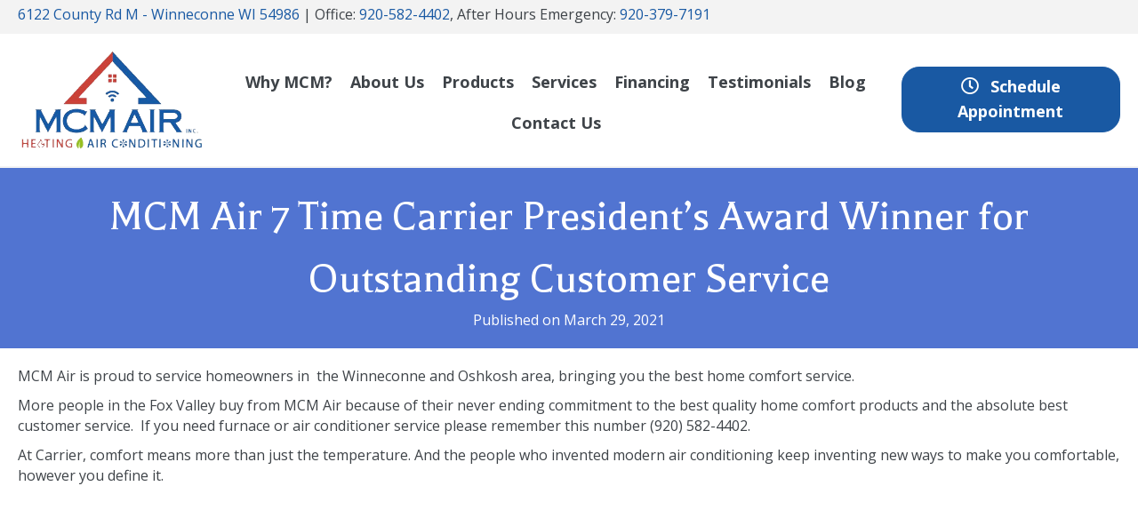

--- FILE ---
content_type: text/html; charset=UTF-8
request_url: https://mcmair.com/567-2/
body_size: 13907
content:
<!DOCTYPE html>
<html lang="en-US">
<head>
<meta charset="UTF-8" />
<meta name='viewport' content='width=device-width, initial-scale=1.0' />
<meta http-equiv='X-UA-Compatible' content='IE=edge' />
<link rel="profile" href="https://gmpg.org/xfn/11" />
<title>MCM Air 7 Time Carrier President&#8217;s Award Winner for Outstanding Customer Service &#8211; MCM Air</title>
<meta name='robots' content='max-image-preview:large' />
<link rel='dns-prefetch' href='//fonts.googleapis.com' />
<link href='https://fonts.gstatic.com' crossorigin rel='preconnect' />
<link rel="alternate" type="application/rss+xml" title="MCM Air &raquo; Feed" href="https://mcmair.com/feed/" />
<link rel="alternate" type="application/rss+xml" title="MCM Air &raquo; Comments Feed" href="https://mcmair.com/comments/feed/" />
<link rel="alternate" title="oEmbed (JSON)" type="application/json+oembed" href="https://mcmair.com/wp-json/oembed/1.0/embed?url=https%3A%2F%2Fmcmair.com%2F567-2%2F" />
<link rel="alternate" title="oEmbed (XML)" type="text/xml+oembed" href="https://mcmair.com/wp-json/oembed/1.0/embed?url=https%3A%2F%2Fmcmair.com%2F567-2%2F&#038;format=xml" />
<link rel="preload" href="https://mcmair.com/wp-content/plugins/bb-plugin/fonts/fontawesome/5.15.4/webfonts/fa-regular-400.woff2" as="font" type="font/woff2" crossorigin="anonymous">
<link rel="preload" href="https://mcmair.com/wp-content/plugins/bb-plugin/fonts/fontawesome/5.15.4/webfonts/fa-solid-900.woff2" as="font" type="font/woff2" crossorigin="anonymous">
<link rel="preload" href="https://mcmair.com/wp-content/plugins/bb-plugin/fonts/fontawesome/5.15.4/webfonts/fa-brands-400.woff2" as="font" type="font/woff2" crossorigin="anonymous">
<style id='wp-img-auto-sizes-contain-inline-css'>
img:is([sizes=auto i],[sizes^="auto," i]){contain-intrinsic-size:3000px 1500px}
/*# sourceURL=wp-img-auto-sizes-contain-inline-css */
</style>

<style id='wp-emoji-styles-inline-css'>

	img.wp-smiley, img.emoji {
		display: inline !important;
		border: none !important;
		box-shadow: none !important;
		height: 1em !important;
		width: 1em !important;
		margin: 0 0.07em !important;
		vertical-align: -0.1em !important;
		background: none !important;
		padding: 0 !important;
	}
/*# sourceURL=wp-emoji-styles-inline-css */
</style>
<link rel='stylesheet' id='wp-block-library-css' href='https://mcmair.com/wp-includes/css/dist/block-library/style.min.css?ver=6.9' media='all' />
<style id='global-styles-inline-css'>
:root{--wp--preset--aspect-ratio--square: 1;--wp--preset--aspect-ratio--4-3: 4/3;--wp--preset--aspect-ratio--3-4: 3/4;--wp--preset--aspect-ratio--3-2: 3/2;--wp--preset--aspect-ratio--2-3: 2/3;--wp--preset--aspect-ratio--16-9: 16/9;--wp--preset--aspect-ratio--9-16: 9/16;--wp--preset--color--black: #000000;--wp--preset--color--cyan-bluish-gray: #abb8c3;--wp--preset--color--white: #ffffff;--wp--preset--color--pale-pink: #f78da7;--wp--preset--color--vivid-red: #cf2e2e;--wp--preset--color--luminous-vivid-orange: #ff6900;--wp--preset--color--luminous-vivid-amber: #fcb900;--wp--preset--color--light-green-cyan: #7bdcb5;--wp--preset--color--vivid-green-cyan: #00d084;--wp--preset--color--pale-cyan-blue: #8ed1fc;--wp--preset--color--vivid-cyan-blue: #0693e3;--wp--preset--color--vivid-purple: #9b51e0;--wp--preset--color--fl-heading-text: #3e4348;--wp--preset--color--fl-body-bg: #ffffff;--wp--preset--color--fl-body-text: #3e4348;--wp--preset--color--fl-accent: #1959a3;--wp--preset--color--fl-accent-hover: #658e3c;--wp--preset--color--fl-topbar-bg: #ffffff;--wp--preset--color--fl-topbar-text: #000000;--wp--preset--color--fl-topbar-link: #428bca;--wp--preset--color--fl-topbar-hover: #428bca;--wp--preset--color--fl-header-bg: #ffffff;--wp--preset--color--fl-header-text: #000000;--wp--preset--color--fl-header-link: #428bca;--wp--preset--color--fl-header-hover: #428bca;--wp--preset--color--fl-nav-bg: #ffffff;--wp--preset--color--fl-nav-link: #428bca;--wp--preset--color--fl-nav-hover: #428bca;--wp--preset--color--fl-content-bg: #ffffff;--wp--preset--color--fl-footer-widgets-bg: #ffffff;--wp--preset--color--fl-footer-widgets-text: #000000;--wp--preset--color--fl-footer-widgets-link: #428bca;--wp--preset--color--fl-footer-widgets-hover: #428bca;--wp--preset--color--fl-footer-bg: #ffffff;--wp--preset--color--fl-footer-text: #000000;--wp--preset--color--fl-footer-link: #428bca;--wp--preset--color--fl-footer-hover: #428bca;--wp--preset--gradient--vivid-cyan-blue-to-vivid-purple: linear-gradient(135deg,rgb(6,147,227) 0%,rgb(155,81,224) 100%);--wp--preset--gradient--light-green-cyan-to-vivid-green-cyan: linear-gradient(135deg,rgb(122,220,180) 0%,rgb(0,208,130) 100%);--wp--preset--gradient--luminous-vivid-amber-to-luminous-vivid-orange: linear-gradient(135deg,rgb(252,185,0) 0%,rgb(255,105,0) 100%);--wp--preset--gradient--luminous-vivid-orange-to-vivid-red: linear-gradient(135deg,rgb(255,105,0) 0%,rgb(207,46,46) 100%);--wp--preset--gradient--very-light-gray-to-cyan-bluish-gray: linear-gradient(135deg,rgb(238,238,238) 0%,rgb(169,184,195) 100%);--wp--preset--gradient--cool-to-warm-spectrum: linear-gradient(135deg,rgb(74,234,220) 0%,rgb(151,120,209) 20%,rgb(207,42,186) 40%,rgb(238,44,130) 60%,rgb(251,105,98) 80%,rgb(254,248,76) 100%);--wp--preset--gradient--blush-light-purple: linear-gradient(135deg,rgb(255,206,236) 0%,rgb(152,150,240) 100%);--wp--preset--gradient--blush-bordeaux: linear-gradient(135deg,rgb(254,205,165) 0%,rgb(254,45,45) 50%,rgb(107,0,62) 100%);--wp--preset--gradient--luminous-dusk: linear-gradient(135deg,rgb(255,203,112) 0%,rgb(199,81,192) 50%,rgb(65,88,208) 100%);--wp--preset--gradient--pale-ocean: linear-gradient(135deg,rgb(255,245,203) 0%,rgb(182,227,212) 50%,rgb(51,167,181) 100%);--wp--preset--gradient--electric-grass: linear-gradient(135deg,rgb(202,248,128) 0%,rgb(113,206,126) 100%);--wp--preset--gradient--midnight: linear-gradient(135deg,rgb(2,3,129) 0%,rgb(40,116,252) 100%);--wp--preset--font-size--small: 13px;--wp--preset--font-size--medium: 20px;--wp--preset--font-size--large: 36px;--wp--preset--font-size--x-large: 42px;--wp--preset--spacing--20: 0.44rem;--wp--preset--spacing--30: 0.67rem;--wp--preset--spacing--40: 1rem;--wp--preset--spacing--50: 1.5rem;--wp--preset--spacing--60: 2.25rem;--wp--preset--spacing--70: 3.38rem;--wp--preset--spacing--80: 5.06rem;--wp--preset--shadow--natural: 6px 6px 9px rgba(0, 0, 0, 0.2);--wp--preset--shadow--deep: 12px 12px 50px rgba(0, 0, 0, 0.4);--wp--preset--shadow--sharp: 6px 6px 0px rgba(0, 0, 0, 0.2);--wp--preset--shadow--outlined: 6px 6px 0px -3px rgb(255, 255, 255), 6px 6px rgb(0, 0, 0);--wp--preset--shadow--crisp: 6px 6px 0px rgb(0, 0, 0);}:where(.is-layout-flex){gap: 0.5em;}:where(.is-layout-grid){gap: 0.5em;}body .is-layout-flex{display: flex;}.is-layout-flex{flex-wrap: wrap;align-items: center;}.is-layout-flex > :is(*, div){margin: 0;}body .is-layout-grid{display: grid;}.is-layout-grid > :is(*, div){margin: 0;}:where(.wp-block-columns.is-layout-flex){gap: 2em;}:where(.wp-block-columns.is-layout-grid){gap: 2em;}:where(.wp-block-post-template.is-layout-flex){gap: 1.25em;}:where(.wp-block-post-template.is-layout-grid){gap: 1.25em;}.has-black-color{color: var(--wp--preset--color--black) !important;}.has-cyan-bluish-gray-color{color: var(--wp--preset--color--cyan-bluish-gray) !important;}.has-white-color{color: var(--wp--preset--color--white) !important;}.has-pale-pink-color{color: var(--wp--preset--color--pale-pink) !important;}.has-vivid-red-color{color: var(--wp--preset--color--vivid-red) !important;}.has-luminous-vivid-orange-color{color: var(--wp--preset--color--luminous-vivid-orange) !important;}.has-luminous-vivid-amber-color{color: var(--wp--preset--color--luminous-vivid-amber) !important;}.has-light-green-cyan-color{color: var(--wp--preset--color--light-green-cyan) !important;}.has-vivid-green-cyan-color{color: var(--wp--preset--color--vivid-green-cyan) !important;}.has-pale-cyan-blue-color{color: var(--wp--preset--color--pale-cyan-blue) !important;}.has-vivid-cyan-blue-color{color: var(--wp--preset--color--vivid-cyan-blue) !important;}.has-vivid-purple-color{color: var(--wp--preset--color--vivid-purple) !important;}.has-black-background-color{background-color: var(--wp--preset--color--black) !important;}.has-cyan-bluish-gray-background-color{background-color: var(--wp--preset--color--cyan-bluish-gray) !important;}.has-white-background-color{background-color: var(--wp--preset--color--white) !important;}.has-pale-pink-background-color{background-color: var(--wp--preset--color--pale-pink) !important;}.has-vivid-red-background-color{background-color: var(--wp--preset--color--vivid-red) !important;}.has-luminous-vivid-orange-background-color{background-color: var(--wp--preset--color--luminous-vivid-orange) !important;}.has-luminous-vivid-amber-background-color{background-color: var(--wp--preset--color--luminous-vivid-amber) !important;}.has-light-green-cyan-background-color{background-color: var(--wp--preset--color--light-green-cyan) !important;}.has-vivid-green-cyan-background-color{background-color: var(--wp--preset--color--vivid-green-cyan) !important;}.has-pale-cyan-blue-background-color{background-color: var(--wp--preset--color--pale-cyan-blue) !important;}.has-vivid-cyan-blue-background-color{background-color: var(--wp--preset--color--vivid-cyan-blue) !important;}.has-vivid-purple-background-color{background-color: var(--wp--preset--color--vivid-purple) !important;}.has-black-border-color{border-color: var(--wp--preset--color--black) !important;}.has-cyan-bluish-gray-border-color{border-color: var(--wp--preset--color--cyan-bluish-gray) !important;}.has-white-border-color{border-color: var(--wp--preset--color--white) !important;}.has-pale-pink-border-color{border-color: var(--wp--preset--color--pale-pink) !important;}.has-vivid-red-border-color{border-color: var(--wp--preset--color--vivid-red) !important;}.has-luminous-vivid-orange-border-color{border-color: var(--wp--preset--color--luminous-vivid-orange) !important;}.has-luminous-vivid-amber-border-color{border-color: var(--wp--preset--color--luminous-vivid-amber) !important;}.has-light-green-cyan-border-color{border-color: var(--wp--preset--color--light-green-cyan) !important;}.has-vivid-green-cyan-border-color{border-color: var(--wp--preset--color--vivid-green-cyan) !important;}.has-pale-cyan-blue-border-color{border-color: var(--wp--preset--color--pale-cyan-blue) !important;}.has-vivid-cyan-blue-border-color{border-color: var(--wp--preset--color--vivid-cyan-blue) !important;}.has-vivid-purple-border-color{border-color: var(--wp--preset--color--vivid-purple) !important;}.has-vivid-cyan-blue-to-vivid-purple-gradient-background{background: var(--wp--preset--gradient--vivid-cyan-blue-to-vivid-purple) !important;}.has-light-green-cyan-to-vivid-green-cyan-gradient-background{background: var(--wp--preset--gradient--light-green-cyan-to-vivid-green-cyan) !important;}.has-luminous-vivid-amber-to-luminous-vivid-orange-gradient-background{background: var(--wp--preset--gradient--luminous-vivid-amber-to-luminous-vivid-orange) !important;}.has-luminous-vivid-orange-to-vivid-red-gradient-background{background: var(--wp--preset--gradient--luminous-vivid-orange-to-vivid-red) !important;}.has-very-light-gray-to-cyan-bluish-gray-gradient-background{background: var(--wp--preset--gradient--very-light-gray-to-cyan-bluish-gray) !important;}.has-cool-to-warm-spectrum-gradient-background{background: var(--wp--preset--gradient--cool-to-warm-spectrum) !important;}.has-blush-light-purple-gradient-background{background: var(--wp--preset--gradient--blush-light-purple) !important;}.has-blush-bordeaux-gradient-background{background: var(--wp--preset--gradient--blush-bordeaux) !important;}.has-luminous-dusk-gradient-background{background: var(--wp--preset--gradient--luminous-dusk) !important;}.has-pale-ocean-gradient-background{background: var(--wp--preset--gradient--pale-ocean) !important;}.has-electric-grass-gradient-background{background: var(--wp--preset--gradient--electric-grass) !important;}.has-midnight-gradient-background{background: var(--wp--preset--gradient--midnight) !important;}.has-small-font-size{font-size: var(--wp--preset--font-size--small) !important;}.has-medium-font-size{font-size: var(--wp--preset--font-size--medium) !important;}.has-large-font-size{font-size: var(--wp--preset--font-size--large) !important;}.has-x-large-font-size{font-size: var(--wp--preset--font-size--x-large) !important;}
/*# sourceURL=global-styles-inline-css */
</style>

<style id='classic-theme-styles-inline-css'>
/*! This file is auto-generated */
.wp-block-button__link{color:#fff;background-color:#32373c;border-radius:9999px;box-shadow:none;text-decoration:none;padding:calc(.667em + 2px) calc(1.333em + 2px);font-size:1.125em}.wp-block-file__button{background:#32373c;color:#fff;text-decoration:none}
/*# sourceURL=/wp-includes/css/classic-themes.min.css */
</style>
<link rel='stylesheet' id='font-awesome-5-css' href='https://mcmair.com/wp-content/plugins/bb-plugin/fonts/fontawesome/5.15.4/css/all.min.css?ver=2.9.4.1' media='all' />
<link rel='stylesheet' id='fl-builder-layout-bundle-595239208e6c7a6a29f862ae8642eac8-css' href='https://mcmair.com/wp-content/uploads/bb-plugin/cache/595239208e6c7a6a29f862ae8642eac8-layout-bundle.css?ver=2.9.4.1-1.5.2.1-20251125200437' media='all' />
<link rel='stylesheet' id='jquery-magnificpopup-css' href='https://mcmair.com/wp-content/plugins/bb-plugin/css/jquery.magnificpopup.min.css?ver=2.9.4.1' media='all' />
<link rel='stylesheet' id='base-css' href='https://mcmair.com/wp-content/themes/bb-theme/css/base.min.css?ver=1.7.19.1' media='all' />
<link rel='stylesheet' id='fl-automator-skin-css' href='https://mcmair.com/wp-content/uploads/bb-theme/skin-6932b86092f12.css?ver=1.7.19.1' media='all' />
<link rel='stylesheet' id='fl-child-theme-css' href='https://mcmair.com/wp-content/themes/bb-theme-child/style.css?ver=6.9' media='all' />
<link rel='stylesheet' id='pp-animate-css' href='https://mcmair.com/wp-content/plugins/bbpowerpack/assets/css/animate.min.css?ver=3.5.1' media='all' />
<link rel='stylesheet' id='fl-builder-google-fonts-9031f7adb5884088b0c076730c5fb647-css' href='//fonts.googleapis.com/css?family=Open+Sans%3A700%2C300%2C400%7CBalthazar%3A400&#038;ver=6.9' media='all' />
<script src="https://mcmair.com/wp-includes/js/jquery/jquery.min.js?ver=3.7.1" id="jquery-core-js"></script>
<script src="https://mcmair.com/wp-includes/js/jquery/jquery-migrate.min.js?ver=3.4.1" id="jquery-migrate-js"></script>
<link rel="https://api.w.org/" href="https://mcmair.com/wp-json/" /><link rel="alternate" title="JSON" type="application/json" href="https://mcmair.com/wp-json/wp/v2/posts/567" /><link rel="EditURI" type="application/rsd+xml" title="RSD" href="https://mcmair.com/xmlrpc.php?rsd" />
<meta name="generator" content="WordPress 6.9" />
<link rel="canonical" href="https://mcmair.com/567-2/" />
<link rel='shortlink' href='https://mcmair.com/?p=567' />
		<script>
			var bb_powerpack = {
				version: '2.40.10',
				getAjaxUrl: function() { return atob( 'aHR0cHM6Ly9tY21haXIuY29tL3dwLWFkbWluL2FkbWluLWFqYXgucGhw' ); },
				callback: function() {},
				mapMarkerData: {},
				post_id: '567',
				search_term: '',
				current_page: 'https://mcmair.com/567-2/',
				conditionals: {
					is_front_page: false,
					is_home: false,
					is_archive: false,
					current_post_type: '',
					is_tax: false,
										is_author: false,
					current_author: false,
					is_search: false,
									}
			};
		</script>
		<link rel="icon" href="https://mcmair.com/wp-content/uploads/2021/02/cropped-fav-icon-32x32.png" sizes="32x32" />
<link rel="icon" href="https://mcmair.com/wp-content/uploads/2021/02/cropped-fav-icon-192x192.png" sizes="192x192" />
<link rel="apple-touch-icon" href="https://mcmair.com/wp-content/uploads/2021/02/cropped-fav-icon-180x180.png" />
<meta name="msapplication-TileImage" content="https://mcmair.com/wp-content/uploads/2021/02/cropped-fav-icon-270x270.png" />
		<style id="wp-custom-css">
			.pp-heading-content a {text-decoration: underline;}

/* Blog */
/* Month and Category Title Sizes*/
h1.fl-archive-title {font-size: 36px!important;}
h2.fl-post-title {font-size: 28px!important;margin-bottom: 0px;}
/* Sidebar */
h4.fl-widget-title {margin-bottom: 5px!important;}
.widget_categories ul,.widget_archive ul {padding-left: 10px!important;}
/* Fix Left Margin Issue */
.fl-post-image-beside,.fl-post-content-beside {padding-left: 15px;}
/* Space below date */
.fl-post-header {margin-bottom: 10px!important;}

.fl-archive.container > .row {margin-right: 0px; margin-left: 0px;}

h4.fl-widget-title {font-size: 22px;}		</style>
		<script type="text/javascript">

  var _gaq = _gaq || [];
  _gaq.push(['_setAccount', 'UA-28256168-3']);
  _gaq.push(['_trackPageview']);

  (function() {
    var ga = document.createElement('script'); ga.type = 'text/javascript'; ga.async = true;
    ga.src = ('https:' == document.location.protocol ? 'https://ssl' : 'http://www') + '.google-analytics.com/ga.js';
    var s = document.getElementsByTagName('script')[0]; s.parentNode.insertBefore(ga, s);
  })();

</script>


<!-- Global site tag (gtag.js) - Google Analytics -->
<script async src="https://www.googletagmanager.com/gtag/js?id=G-FLC12GWJVV"></script>
<script>
  window.dataLayer = window.dataLayer || [];
  function gtag(){dataLayer.push(arguments);}
  gtag('js', new Date());

  gtag('config', 'G-FLC12GWJVV');
</script>
</head>
<body class="wp-singular post-template-default single single-post postid-567 single-format-standard wp-theme-bb-theme wp-child-theme-bb-theme-child fl-builder-2-9-4-1 fl-themer-1-5-2-1-20251125200437 fl-theme-1-7-19-1 fl-no-js fl-theme-builder-header fl-theme-builder-header-mcm-header fl-theme-builder-footer fl-theme-builder-footer-mcm-footer fl-theme-builder-singular fl-theme-builder-singular-blog-post fl-framework-base fl-preset-default fl-full-width fl-has-sidebar fl-scroll-to-top fl-search-active" itemscope="itemscope" itemtype="https://schema.org/WebPage">
<a aria-label="Skip to content" class="fl-screen-reader-text" href="#fl-main-content">Skip to content</a><div class="fl-page">
	<header class="fl-builder-content fl-builder-content-16 fl-builder-global-templates-locked" data-post-id="16" data-type="header" data-sticky="1" data-sticky-on="" data-sticky-breakpoint="medium" data-shrink="1" data-overlay="0" data-overlay-bg="transparent" data-shrink-image-height="50px" role="banner" itemscope="itemscope" itemtype="http://schema.org/WPHeader"><div class="fl-row fl-row-full-width fl-row-bg-color fl-node-5e836dc3b6f4c fl-row-default-height fl-row-align-center fl-visible-desktop fl-visible-large fl-visible-medium" data-node="5e836dc3b6f4c">
	<div class="fl-row-content-wrap">
		<div class="uabb-row-separator uabb-top-row-separator" >
</div>
						<div class="fl-row-content fl-row-full-width fl-node-content">
		
<div class="fl-col-group fl-node-5e836dc3b6f4d fl-col-group-equal-height fl-col-group-align-center" data-node="5e836dc3b6f4d">
			<div class="fl-col fl-node-5e836dc3b6f4e fl-col-bg-color" data-node="5e836dc3b6f4e">
	<div class="fl-col-content fl-node-content"><div class="fl-module fl-module-rich-text fl-node-5e836f445bc1f" data-node="5e836f445bc1f">
	<div class="fl-module-content fl-node-content">
		<div class="fl-rich-text">
	<p><a href="https://goo.gl/maps/VpUVc632z7fw4nLp8" target="_blank" rel="noopener">6122 County Rd M - Winneconne WI 54986</a> | Office: <a href="tel:920-582-4402">920-582-4402</a>, After Hours Emergency: <a href="tel:920-379-7191">920-379-7191</a></p>
</div>
	</div>
</div>
</div>
</div>
	</div>
		</div>
	</div>
</div>
<div class="fl-row fl-row-full-width fl-row-bg-color fl-node-5e836dc3b6f43 fl-row-default-height fl-row-align-center" data-node="5e836dc3b6f43">
	<div class="fl-row-content-wrap">
		<div class="uabb-row-separator uabb-top-row-separator" >
</div>
						<div class="fl-row-content fl-row-full-width fl-node-content">
		
<div class="fl-col-group fl-node-5e836dc3b6f46 fl-col-group-equal-height fl-col-group-align-center fl-col-group-custom-width" data-node="5e836dc3b6f46">
			<div class="fl-col fl-node-5e836dc3b6f48 fl-col-bg-color fl-col-small fl-col-small-custom-width" data-node="5e836dc3b6f48">
	<div class="fl-col-content fl-node-content"><div class="fl-module fl-module-photo fl-node-5e836e79cbc63" data-node="5e836e79cbc63">
	<div class="fl-module-content fl-node-content">
		<div class="fl-photo fl-photo-align-left" itemscope itemtype="https://schema.org/ImageObject">
	<div class="fl-photo-content fl-photo-img-png">
				<a href="https://mcmair.com" target="_self" itemprop="url">
				<img loading="lazy" decoding="async" class="fl-photo-img wp-image-139 size-full" src="https://mcmair.com/wp-content/uploads/2020/03/MCM-Air-Logo-1.png" alt="MCM-Air-Logo" itemprop="image" height="198" width="378" title="MCM-Air-Logo"  data-no-lazy="1" srcset="https://mcmair.com/wp-content/uploads/2020/03/MCM-Air-Logo-1.png 378w, https://mcmair.com/wp-content/uploads/2020/03/MCM-Air-Logo-1-300x157.png 300w" sizes="auto, (max-width: 378px) 100vw, 378px" />
				</a>
					</div>
	</div>
	</div>
</div>
</div>
</div>
			<div class="fl-col fl-node-5e836dc3b6f49 fl-col-bg-color fl-col-small-custom-width" data-node="5e836dc3b6f49">
	<div class="fl-col-content fl-node-content"><div class="fl-module fl-module-pp-advanced-menu fl-node-5e84987a97cd0" data-node="5e84987a97cd0">
	<div class="fl-module-content fl-node-content">
		<div class="pp-advanced-menu pp-advanced-menu-accordion-collapse pp-menu-default pp-menu-align-center pp-menu-position-below">
   				<div class="pp-advanced-menu-mobile">
			<button class="pp-advanced-menu-mobile-toggle hamburger" tabindex="0" aria-label="Menu" aria-expanded="false">
				<div class="pp-hamburger"><div class="pp-hamburger-box"><div class="pp-hamburger-inner"></div></div></div>			</button>
			</div>
			   	<div class="pp-clear"></div>
	<nav class="pp-menu-nav" aria-label="Menu" itemscope="itemscope" itemtype="https://schema.org/SiteNavigationElement">
		<ul id="menu-main-menu" class="menu pp-advanced-menu-horizontal pp-toggle-arrows"><li id="menu-item-53" class="menu-item menu-item-type-post_type menu-item-object-page"><a href="https://mcmair.com/why-choose-mcm/"><span class="menu-item-text">Why MCM?</span></a></li><li id="menu-item-52" class="menu-item menu-item-type-post_type menu-item-object-page"><a href="https://mcmair.com/about-us/"><span class="menu-item-text">About Us</span></a></li><li id="menu-item-51" class="menu-item menu-item-type-post_type menu-item-object-page"><a href="https://mcmair.com/products/"><span class="menu-item-text">Products</span></a></li><li id="menu-item-50" class="menu-item menu-item-type-post_type menu-item-object-page"><a href="https://mcmair.com/services/"><span class="menu-item-text">Services</span></a></li><li id="menu-item-172" class="menu-item menu-item-type-custom menu-item-object-custom"><a target="_blank" rel="noopener noreferrer" href="https://retailservices.wellsfargo.com/ahapp/init-app?m=0030043277&#038;l=en_US"><span class="menu-item-text">Financing</span></a></li><li id="menu-item-49" class="menu-item menu-item-type-post_type menu-item-object-page"><a href="https://mcmair.com/testimonials/"><span class="menu-item-text">Testimonials</span></a></li><li id="menu-item-382" class="menu-item menu-item-type-post_type menu-item-object-page current_page_parent"><a href="https://mcmair.com/blog/"><span class="menu-item-text">Blog</span></a></li><li id="menu-item-48" class="menu-item menu-item-type-post_type menu-item-object-page"><a href="https://mcmair.com/contact-us/"><span class="menu-item-text">Contact Us</span></a></li></ul>	</nav>
</div>
	</div>
</div>
</div>
</div>
			<div class="fl-col fl-node-5e84985078844 fl-col-bg-color fl-col-small" data-node="5e84985078844">
	<div class="fl-col-content fl-node-content"><div class="fl-module fl-module-pp-smart-button fl-node-cge5x7alwspk" data-node="cge5x7alwspk">
	<div class="fl-module-content fl-node-content">
		<div class="pp-button-wrap pp-button-width-auto pp-button-has-icon">
	<a href="https://mcmair.com/schedule-appointment/" target="_blank" class="pp-button" role="button" rel="noopener" aria-label="Schedule Appointment">
				<i class="pp-button-icon pp-button-icon-before far fa-clock"></i>
						<span class="pp-button-text">Schedule Appointment</span>
					</a>
</div>
	</div>
</div>
</div>
</div>
	</div>
		</div>
	</div>
</div>
</header><div class="uabb-js-breakpoint" style="display: none;"></div>	<div id="fl-main-content" class="fl-page-content" itemprop="mainContentOfPage" role="main">

		<div class="fl-builder-content fl-builder-content-401 fl-builder-global-templates-locked" data-post-id="401"><div class="fl-row fl-row-full-width fl-row-bg-color fl-node-602c6e2a2e336 fl-row-default-height fl-row-align-center" data-node="602c6e2a2e336">
	<div class="fl-row-content-wrap">
		<div class="uabb-row-separator uabb-top-row-separator" >
</div>
						<div class="fl-row-content fl-row-fixed-width fl-node-content">
		
<div class="fl-col-group fl-node-602c6e3250ed9" data-node="602c6e3250ed9">
			<div class="fl-col fl-node-602c6e3250fda fl-col-bg-color" data-node="602c6e3250fda">
	<div class="fl-col-content fl-node-content"><div class="fl-module fl-module-heading fl-node-602c6d425e64f" data-node="602c6d425e64f">
	<div class="fl-module-content fl-node-content">
		<h1 class="fl-heading">
		<span class="fl-heading-text">MCM Air 7 Time Carrier President&#8217;s Award Winner for Outstanding Customer Service</span>
	</h1>
	</div>
</div>
</div>
</div>
	</div>

<div class="fl-col-group fl-node-602c6e2a2e330" data-node="602c6e2a2e330">
			<div class="fl-col fl-node-602c6e2a2e332 fl-col-bg-color" data-node="602c6e2a2e332">
	<div class="fl-col-content fl-node-content"><div class="fl-module fl-module-fl-post-info fl-node-602c6d425e651" data-node="602c6d425e651">
	<div class="fl-module-content fl-node-content">
		<span class="fl-post-info-date">Published on March 29, 2021</span>	</div>
</div>
</div>
</div>
	</div>
		</div>
	</div>
</div>
<div class="fl-row fl-row-fixed-width fl-row-bg-none fl-node-602c6d425e649 fl-row-default-height fl-row-align-center" data-node="602c6d425e649">
	<div class="fl-row-content-wrap">
		<div class="uabb-row-separator uabb-top-row-separator" >
</div>
						<div class="fl-row-content fl-row-fixed-width fl-node-content">
		
<div class="fl-col-group fl-node-602c6d425e64c" data-node="602c6d425e64c">
			<div class="fl-col fl-node-602c6d425e64d fl-col-bg-color" data-node="602c6d425e64d">
	<div class="fl-col-content fl-node-content"><div class="fl-module fl-module-fl-post-content fl-node-602c6d425e64e" data-node="602c6d425e64e">
	<div class="fl-module-content fl-node-content">
		<p>MCM Air is proud to service homeowners in  the Winneconne and Oshkosh area, bringing you the best home comfort service.</p>
<p>More people in the Fox Valley buy from MCM Air because of their never ending commitment to the best quality home comfort products and the absolute best customer service.  If you need furnace or air conditioner service please remember this number (920) 582-4402.</p>
<p>At Carrier, comfort means more than just the temperature. And the people who invented modern air conditioning keep inventing new ways to make you comfortable, however you define it.</p>
<p>&nbsp;</p>
<p><iframe loading="lazy" title="Carrier Home Comfort" width="500" height="281" src="https://www.youtube.com/embed/REGsKLPeI9c?feature=oembed" frameborder="0" allow="accelerometer; autoplay; clipboard-write; encrypted-media; gyroscope; picture-in-picture; web-share" referrerpolicy="strict-origin-when-cross-origin" allowfullscreen></iframe></p>
	</div>
</div>
<div class="fl-module fl-module-separator fl-node-602c6d425e652" data-node="602c6d425e652">
	<div class="fl-module-content fl-node-content">
		<div class="fl-separator"></div>
	</div>
</div>
<div class="fl-module fl-module-rich-text fl-node-602c6dfcad8f7" data-node="602c6dfcad8f7">
	<div class="fl-module-content fl-node-content">
		<div class="fl-rich-text">
	<p style="text-align: center;"><span style="font-size: 20px;"><strong>Share This</strong></span></p>
</div>
	</div>
</div>
<div class="fl-module fl-module-pp-social-share fl-node-602c6d97451bf" data-node="602c6d97451bf">
	<div class="fl-module-content fl-node-content">
		<div class="pp-social-share-content pp-share-buttons-view-icon pp-share-buttons-skin-minimal pp-share-buttons-shape-circle pp-social-share-col-0 pp-share-buttons-align-center pp-share-buttons-color-official">
	<div class="pp-social-share-inner">
			<div class="pp-share-grid-item">
			<div class="pp-share-button pp-share-button-facebook">
								<a class="pp-share-button-link" href="https://www.facebook.com/sharer.php?u=https://mcmair.com/567-2/&#038;title=MCM+Air+7+Time+Carrier+President%26%238217%3Bs+Award+Winner+for+Outstanding+Customer+Service">
										<span class="pp-share-button-icon">
													<i class="fab fa-facebook-f" aria-hidden="true"></i>
												<span class="pp-screen-only">Share on Facebook</span>
					</span>
					
									</a>
			</div>
		</div>
			<div class="pp-share-grid-item">
			<div class="pp-share-button pp-share-button-twitter">
								<a class="pp-share-button-link" href="https://twitter.com/intent/tweet?url=https://mcmair.com/567-2/&#038;text=MCM+Air+7+Time+Carrier+President%26%238217%3Bs+Award+Winner+for+Outstanding+Customer+Service">
										<span class="pp-share-button-icon">
													<i class="fab pp-x-icon">𝕏</i>
												<span class="pp-screen-only">Share on X</span>
					</span>
					
									</a>
			</div>
		</div>
			<div class="pp-share-grid-item">
			<div class="pp-share-button pp-share-button-linkedin">
								<a class="pp-share-button-link" href="https://www.linkedin.com/shareArticle?mini=true&#038;url=https://mcmair.com/567-2/&#038;title=MCM+Air+7+Time+Carrier+President%26%238217%3Bs+Award+Winner+for+Outstanding+Customer+Service">
										<span class="pp-share-button-icon">
													<i class="fab fa-linkedin-in" aria-hidden="true"></i>
												<span class="pp-screen-only">Share on Linkedin</span>
					</span>
					
									</a>
			</div>
		</div>
		</div>
</div>
	</div>
</div>
<div class="fl-module fl-module-separator fl-node-602c6df4e3149" data-node="602c6df4e3149">
	<div class="fl-module-content fl-node-content">
		<div class="fl-separator"></div>
	</div>
</div>
<div class="fl-module fl-module-fl-post-navigation fl-node-602c6d425e655" data-node="602c6d425e655">
	<div class="fl-module-content fl-node-content">
		
	<nav class="navigation post-navigation" aria-label="Posts">
		<h2 class="screen-reader-text">Posts navigation</h2>
		<div class="nav-links"><div class="nav-previous"><a href="https://mcmair.com/carrier-hybrid-heat-system/" rel="prev">&larr; Carrier Hybrid Heat System</a></div><div class="nav-next"><a href="https://mcmair.com/592-2/" rel="next">MCM Air is the Best Choice for Air Conditioning Service in the Oshkosh, Wisconsin area &rarr;</a></div></div>
	</nav>	</div>
</div>
</div>
</div>
	</div>
		</div>
	</div>
</div>
</div><div class="uabb-js-breakpoint" style="display: none;"></div>
	</div><!-- .fl-page-content -->
	<footer class="fl-builder-content fl-builder-content-18 fl-builder-global-templates-locked" data-post-id="18" data-type="footer" itemscope="itemscope" itemtype="http://schema.org/WPFooter"><div class="fl-row fl-row-full-width fl-row-bg-color fl-node-5e836dd86ab14 fl-row-default-height fl-row-align-center" data-node="5e836dd86ab14">
	<div class="fl-row-content-wrap">
		<div class="uabb-row-separator uabb-top-row-separator" >
</div>
						<div class="fl-row-content fl-row-fixed-width fl-node-content">
		
<div class="fl-col-group fl-node-5e836dd86ab15" data-node="5e836dd86ab15">
			<div class="fl-col fl-node-5e836dd86ab18 fl-col-bg-color fl-col-has-cols" data-node="5e836dd86ab18">
	<div class="fl-col-content fl-node-content"><div class="fl-module fl-module-heading fl-node-5e836dd86ab24" data-node="5e836dd86ab24">
	<div class="fl-module-content fl-node-content">
		<h3 class="fl-heading">
		<span class="fl-heading-text">Get In Touch!</span>
	</h3>
	</div>
</div>

<div class="fl-col-group fl-node-5e84a60706234 fl-col-group-nested" data-node="5e84a60706234">
			<div class="fl-col fl-node-5e84a6070635f fl-col-bg-color fl-col-small" data-node="5e84a6070635f">
	<div class="fl-col-content fl-node-content"><div class="fl-module fl-module-icon fl-node-5e84a4f5d2c1e" data-node="5e84a4f5d2c1e">
	<div class="fl-module-content fl-node-content">
		<div class="fl-icon-wrap">
	<span class="fl-icon">
								<a href="tel:920-582-4402" target="_self"  tabindex="-1" aria-hidden="true" aria-labelledby="fl-icon-text-5e84a4f5d2c1e">
							<i class="fas fa-phone" aria-hidden="true"></i>
						</a>
			</span>
			<div id="fl-icon-text-5e84a4f5d2c1e" class="fl-icon-text">
						<a href="tel:920-582-4402" target="_self"  class="fl-icon-text-link fl-icon-text-wrap">
						<p>Winneconne: 920-582-4402</p>						</a>
					</div>
	</div>
	</div>
</div>
<div class="fl-module fl-module-icon fl-node-5e84a5bad5d28" data-node="5e84a5bad5d28">
	<div class="fl-module-content fl-node-content">
		<div class="fl-icon-wrap">
	<span class="fl-icon">
								<a href="tel:920-235-5515" target="_self"  tabindex="-1" aria-hidden="true" aria-labelledby="fl-icon-text-5e84a5bad5d28">
							<i class="fas fa-phone" aria-hidden="true"></i>
						</a>
			</span>
			<div id="fl-icon-text-5e84a5bad5d28" class="fl-icon-text">
						<a href="tel:920-235-5515" target="_self"  class="fl-icon-text-link fl-icon-text-wrap">
						<p>Oshkosh: 920-235-5515</p>						</a>
					</div>
	</div>
	</div>
</div>
<div class="fl-module fl-module-icon fl-node-5e836dd86ab1e" data-node="5e836dd86ab1e">
	<div class="fl-module-content fl-node-content">
		<div class="fl-icon-wrap">
	<span class="fl-icon">
								<a href="tel:920-379-7191" target="_self"  tabindex="-1" aria-hidden="true" aria-labelledby="fl-icon-text-5e836dd86ab1e">
							<i class="fas fa-exclamation-circle" aria-hidden="true"></i>
						</a>
			</span>
			<div id="fl-icon-text-5e836dd86ab1e" class="fl-icon-text">
						<a href="tel:920-379-7191" target="_self"  class="fl-icon-text-link fl-icon-text-wrap">
						<p>After Hours Emergency: 920-379-7191</p>						</a>
					</div>
	</div>
	</div>
</div>
</div>
</div>
			<div class="fl-col fl-node-5e84a60706364 fl-col-bg-color" data-node="5e84a60706364">
	<div class="fl-col-content fl-node-content"><div class="fl-module fl-module-icon fl-node-5e836dd86ab1c" data-node="5e836dd86ab1c">
	<div class="fl-module-content fl-node-content">
		<div class="fl-icon-wrap">
	<span class="fl-icon">
								<a href="https://goo.gl/maps/VpUVc632z7fw4nLp8" target="_blank"  tabindex="-1" aria-hidden="true" aria-labelledby="fl-icon-text-5e836dd86ab1c" rel="noopener" >
							<i class="far fa-map" aria-hidden="true"></i>
						</a>
			</span>
			<div id="fl-icon-text-5e836dd86ab1c" class="fl-icon-text">
						<a href="https://goo.gl/maps/VpUVc632z7fw4nLp8" target="_blank"  class="fl-icon-text-link fl-icon-text-wrap" rel="noopener" >
						<p> 6122 County Rd M, Winneconne WI 54986</p>
						</a>
					</div>
	</div>
	</div>
</div>
<div class="fl-module fl-module-icon fl-node-5e84a52e990e0" data-node="5e84a52e990e0">
	<div class="fl-module-content fl-node-content">
		<div class="fl-icon-wrap">
	<span class="fl-icon">
								<a href="#" target="_self"  tabindex="-1" aria-hidden="true" aria-labelledby="fl-icon-text-5e84a52e990e0">
							<i class="fas fa-print" aria-hidden="true"></i>
						</a>
			</span>
			<div id="fl-icon-text-5e84a52e990e0" class="fl-icon-text">
						<a href="#" target="_self"  class="fl-icon-text-link fl-icon-text-wrap">
						<p>FAX: 920-585-0136</p>						</a>
					</div>
	</div>
	</div>
</div>
<div class="fl-module fl-module-icon fl-node-5e836dd86ab1d" data-node="5e836dd86ab1d">
	<div class="fl-module-content fl-node-content">
		<div class="fl-icon-wrap">
	<span class="fl-icon">
								<a href="mailto:service@mcmair.com" target="_self"  tabindex="-1" aria-hidden="true" aria-labelledby="fl-icon-text-5e836dd86ab1d">
							<i class="far fa-envelope" aria-hidden="true"></i>
						</a>
			</span>
			<div id="fl-icon-text-5e836dd86ab1d" class="fl-icon-text">
						<a href="mailto:service@mcmair.com" target="_self"  class="fl-icon-text-link fl-icon-text-wrap">
						<p>service@mcmair.com</p>
						</a>
					</div>
	</div>
	</div>
</div>
</div>
</div>
	</div>
<div class="fl-module fl-module-pp-social-icons fl-node-5e84a64026b06" data-node="5e84a64026b06">
	<div class="fl-module-content fl-node-content">
		
<div class="pp-social-icons pp-social-icons-horizontal">
	<span class="pp-social-icon" itemscope itemtype="https://schema.org/Organization">
		<link itemprop="url" href="https://mcmair.com">
		<a itemprop="sameAs" href="https://www.facebook.com/mcmair" target="_blank" title="Facebook" aria-label="Facebook" role="button" rel="noopener noreferrer external" >
							<i class="fab fa-facebook"></i>
					</a>
	</span>
		<span class="pp-social-icon" itemscope itemtype="https://schema.org/Organization">
		<link itemprop="url" href="https://mcmair.com">
		<a itemprop="sameAs" href="https://www.linkedin.com/profile/view?id=65554590&#038;authType=name&#038;authToken=Uubt&#038;goback=.con" target="_blank" title="LinkedIn" aria-label="LinkedIn" role="button" rel="noopener noreferrer external" >
							<i class="fab fa-linkedin"></i>
					</a>
	</span>
		<span class="pp-social-icon" itemscope itemtype="https://schema.org/Organization">
		<link itemprop="url" href="https://mcmair.com">
		<a itemprop="sameAs" href="https://twitter.com/#!/MCMAir" target="_blank" title="X (Twitter)" aria-label="X (Twitter)" role="button" rel="noopener noreferrer external" >
							<svg xmlns="http://www.w3.org/2000/svg" viewBox="0 0 512 512"><path d="M389.2 48h70.6L305.6 224.2 487 464H345L233.7 318.6 106.5 464H35.8L200.7 275.5 26.8 48H172.4L272.9 180.9 389.2 48zM364.4 421.8h39.1L151.1 88h-42L364.4 421.8z"></path></svg>
				<!--<i class="fab pp-x-icon">𝕏</i>-->
					</a>
	</span>
	</div>
	</div>
</div>
</div>
</div>
			<div class="fl-col fl-node-5e836dd86ab16 fl-col-bg-color fl-col-small" data-node="5e836dd86ab16">
	<div class="fl-col-content fl-node-content"><div class="fl-module fl-module-heading fl-node-5e836dd86ab23" data-node="5e836dd86ab23">
	<div class="fl-module-content fl-node-content">
		<h3 class="fl-heading">
		<span class="fl-heading-text">About Us</span>
	</h3>
	</div>
</div>
<div class="fl-module fl-module-rich-text fl-node-5e836dd86ab19" data-node="5e836dd86ab19">
	<div class="fl-module-content fl-node-content">
		<div class="fl-rich-text">
	<p>MCM Air, Inc. is dedicated to providing quality comfort solutions for your home or business. Serving Oshkosh, Winneconne and all Fox Valley communities with quality Carrier products, for heating and air conditioning system repair and service, new construction and remodeling.</p>
</div>
	</div>
</div>
</div>
</div>
	</div>

<div class="fl-col-group fl-node-60295915c8158" data-node="60295915c8158">
			<div class="fl-col fl-node-60295915c822d fl-col-bg-color" data-node="60295915c822d">
	<div class="fl-col-content fl-node-content"><div class="fl-module fl-module-menu fl-node-60295915c80d0" data-node="60295915c80d0">
	<div class="fl-module-content fl-node-content">
		<div class="fl-menu">
		<div class="fl-clear"></div>
	<nav aria-label="Menu" itemscope="itemscope" itemtype="https://schema.org/SiteNavigationElement"><ul id="menu-main-menu-1" class="menu fl-menu-horizontal fl-toggle-none"><li id="menu-item-53" class="menu-item menu-item-type-post_type menu-item-object-page"><a href="https://mcmair.com/why-choose-mcm/">Why MCM?</a></li><li id="menu-item-52" class="menu-item menu-item-type-post_type menu-item-object-page"><a href="https://mcmair.com/about-us/">About Us</a></li><li id="menu-item-51" class="menu-item menu-item-type-post_type menu-item-object-page"><a href="https://mcmair.com/products/">Products</a></li><li id="menu-item-50" class="menu-item menu-item-type-post_type menu-item-object-page"><a href="https://mcmair.com/services/">Services</a></li><li id="menu-item-172" class="menu-item menu-item-type-custom menu-item-object-custom"><a target="_blank" href="https://retailservices.wellsfargo.com/ahapp/init-app?m=0030043277&amp;l=en_US">Financing</a></li><li id="menu-item-49" class="menu-item menu-item-type-post_type menu-item-object-page"><a href="https://mcmair.com/testimonials/">Testimonials</a></li><li id="menu-item-382" class="menu-item menu-item-type-post_type menu-item-object-page current_page_parent"><a href="https://mcmair.com/blog/">Blog</a></li><li id="menu-item-48" class="menu-item menu-item-type-post_type menu-item-object-page"><a href="https://mcmair.com/contact-us/">Contact Us</a></li></ul></nav></div>
	</div>
</div>
</div>
</div>
	</div>
		</div>
	</div>
</div>
<div class="fl-row fl-row-full-width fl-row-bg-color fl-node-5e836dd86ab0e fl-row-default-height fl-row-align-center" data-node="5e836dd86ab0e">
	<div class="fl-row-content-wrap">
		<div class="uabb-row-separator uabb-top-row-separator" >
</div>
						<div class="fl-row-content fl-row-fixed-width fl-node-content">
		
<div class="fl-col-group fl-node-5e836dd86ab10" data-node="5e836dd86ab10">
			<div class="fl-col fl-node-5e836dd86ab12 fl-col-bg-color" data-node="5e836dd86ab12">
	<div class="fl-col-content fl-node-content"><div class="fl-module fl-module-rich-text fl-node-5e836dd86ab13" data-node="5e836dd86ab13">
	<div class="fl-module-content fl-node-content">
		<div class="fl-rich-text">
	<p style="text-align: center;"><span style="font-size: 14px;">© 2026 MCM Air - Heating and Air Conditioning. All Rights Reserved. <a href="https://mcmair.com/sitemap/">Site Map</a></span></p>
<p style="text-align: center;"><span style="font-size: 14px;"><a href="https://mcmair.com/mcm-staff-login/">Staff Login</a></span></p>
</div>
	</div>
</div>
</div>
</div>
	</div>
		</div>
	</div>
</div>
</footer><div class="uabb-js-breakpoint" style="display: none;"></div>	</div><!-- .fl-page -->
<script type="speculationrules">
{"prefetch":[{"source":"document","where":{"and":[{"href_matches":"/*"},{"not":{"href_matches":["/wp-*.php","/wp-admin/*","/wp-content/uploads/*","/wp-content/*","/wp-content/plugins/*","/wp-content/themes/bb-theme-child/*","/wp-content/themes/bb-theme/*","/*\\?(.+)"]}},{"not":{"selector_matches":"a[rel~=\"nofollow\"]"}},{"not":{"selector_matches":".no-prefetch, .no-prefetch a"}}]},"eagerness":"conservative"}]}
</script>
<a href="#" role="button" id="fl-to-top"><span class="sr-only">Scroll To Top</span><i class="fas fa-chevron-up" aria-hidden="true"></i></a><script src="https://mcmair.com/wp-content/plugins/bb-plugin/js/jquery.imagesloaded.min.js?ver=2.9.4.1" id="imagesloaded-js"></script>
<script src="https://mcmair.com/wp-content/plugins/bb-plugin/js/jquery.ba-throttle-debounce.min.js?ver=2.9.4.1" id="jquery-throttle-js"></script>
<script src="https://mcmair.com/wp-content/plugins/bb-plugin/js/jquery.fitvids.min.js?ver=1.2" id="jquery-fitvids-js"></script>
<script src="https://mcmair.com/wp-content/uploads/bb-plugin/cache/2b8d21a4be972e09dfc566471d353f21-layout-bundle.js?ver=2.9.4.1-1.5.2.1-20251125200437" id="fl-builder-layout-bundle-2b8d21a4be972e09dfc566471d353f21-js"></script>
<script src="https://mcmair.com/wp-content/plugins/bb-plugin/js/jquery.magnificpopup.min.js?ver=2.9.4.1" id="jquery-magnificpopup-js"></script>
<script id="fl-automator-js-extra">
var themeopts = {"medium_breakpoint":"992","mobile_breakpoint":"768","lightbox":"enabled","scrollTopPosition":"800"};
//# sourceURL=fl-automator-js-extra
</script>
<script src="https://mcmair.com/wp-content/themes/bb-theme/js/theme.min.js?ver=1.7.19.1" id="fl-automator-js"></script>
<script id="wp-emoji-settings" type="application/json">
{"baseUrl":"https://s.w.org/images/core/emoji/17.0.2/72x72/","ext":".png","svgUrl":"https://s.w.org/images/core/emoji/17.0.2/svg/","svgExt":".svg","source":{"concatemoji":"https://mcmair.com/wp-includes/js/wp-emoji-release.min.js?ver=6.9"}}
</script>
<script type="module">
/*! This file is auto-generated */
const a=JSON.parse(document.getElementById("wp-emoji-settings").textContent),o=(window._wpemojiSettings=a,"wpEmojiSettingsSupports"),s=["flag","emoji"];function i(e){try{var t={supportTests:e,timestamp:(new Date).valueOf()};sessionStorage.setItem(o,JSON.stringify(t))}catch(e){}}function c(e,t,n){e.clearRect(0,0,e.canvas.width,e.canvas.height),e.fillText(t,0,0);t=new Uint32Array(e.getImageData(0,0,e.canvas.width,e.canvas.height).data);e.clearRect(0,0,e.canvas.width,e.canvas.height),e.fillText(n,0,0);const a=new Uint32Array(e.getImageData(0,0,e.canvas.width,e.canvas.height).data);return t.every((e,t)=>e===a[t])}function p(e,t){e.clearRect(0,0,e.canvas.width,e.canvas.height),e.fillText(t,0,0);var n=e.getImageData(16,16,1,1);for(let e=0;e<n.data.length;e++)if(0!==n.data[e])return!1;return!0}function u(e,t,n,a){switch(t){case"flag":return n(e,"\ud83c\udff3\ufe0f\u200d\u26a7\ufe0f","\ud83c\udff3\ufe0f\u200b\u26a7\ufe0f")?!1:!n(e,"\ud83c\udde8\ud83c\uddf6","\ud83c\udde8\u200b\ud83c\uddf6")&&!n(e,"\ud83c\udff4\udb40\udc67\udb40\udc62\udb40\udc65\udb40\udc6e\udb40\udc67\udb40\udc7f","\ud83c\udff4\u200b\udb40\udc67\u200b\udb40\udc62\u200b\udb40\udc65\u200b\udb40\udc6e\u200b\udb40\udc67\u200b\udb40\udc7f");case"emoji":return!a(e,"\ud83e\u1fac8")}return!1}function f(e,t,n,a){let r;const o=(r="undefined"!=typeof WorkerGlobalScope&&self instanceof WorkerGlobalScope?new OffscreenCanvas(300,150):document.createElement("canvas")).getContext("2d",{willReadFrequently:!0}),s=(o.textBaseline="top",o.font="600 32px Arial",{});return e.forEach(e=>{s[e]=t(o,e,n,a)}),s}function r(e){var t=document.createElement("script");t.src=e,t.defer=!0,document.head.appendChild(t)}a.supports={everything:!0,everythingExceptFlag:!0},new Promise(t=>{let n=function(){try{var e=JSON.parse(sessionStorage.getItem(o));if("object"==typeof e&&"number"==typeof e.timestamp&&(new Date).valueOf()<e.timestamp+604800&&"object"==typeof e.supportTests)return e.supportTests}catch(e){}return null}();if(!n){if("undefined"!=typeof Worker&&"undefined"!=typeof OffscreenCanvas&&"undefined"!=typeof URL&&URL.createObjectURL&&"undefined"!=typeof Blob)try{var e="postMessage("+f.toString()+"("+[JSON.stringify(s),u.toString(),c.toString(),p.toString()].join(",")+"));",a=new Blob([e],{type:"text/javascript"});const r=new Worker(URL.createObjectURL(a),{name:"wpTestEmojiSupports"});return void(r.onmessage=e=>{i(n=e.data),r.terminate(),t(n)})}catch(e){}i(n=f(s,u,c,p))}t(n)}).then(e=>{for(const n in e)a.supports[n]=e[n],a.supports.everything=a.supports.everything&&a.supports[n],"flag"!==n&&(a.supports.everythingExceptFlag=a.supports.everythingExceptFlag&&a.supports[n]);var t;a.supports.everythingExceptFlag=a.supports.everythingExceptFlag&&!a.supports.flag,a.supports.everything||((t=a.source||{}).concatemoji?r(t.concatemoji):t.wpemoji&&t.twemoji&&(r(t.twemoji),r(t.wpemoji)))});
//# sourceURL=https://mcmair.com/wp-includes/js/wp-emoji-loader.min.js
</script>
</body>
</html>


<!-- Page cached by LiteSpeed Cache 7.6.2 on 2026-01-23 14:38:23 -->